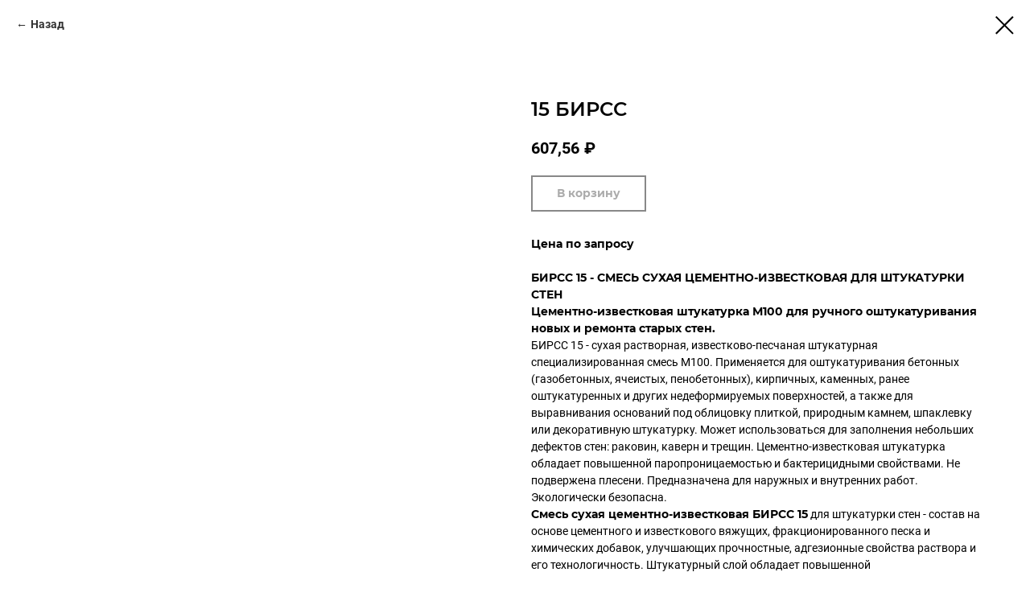

--- FILE ---
content_type: text/html; charset=UTF-8
request_url: https://birss-d.ru/catalog/shtukaturki/tproduct/415731927-990867362151-15-birss
body_size: 16668
content:
<!DOCTYPE html> <html> <head> <meta charset="utf-8" /> <meta http-equiv="Content-Type" content="text/html; charset=utf-8" /> <meta name="viewport" content="width=device-width, initial-scale=1.0" /> <!--metatextblock-->
<title>15 БИРСС</title>
<meta name="description" content="СМЕСЬ СУХАЯ ЦЕМЕНТНО-ИЗВЕСТКОВАЯ ШТУКАТУРНАЯ">
<meta name="keywords" content="">
<meta property="og:title" content="15 БИРСС" />
<meta property="og:description" content="СМЕСЬ СУХАЯ ЦЕМЕНТНО-ИЗВЕСТКОВАЯ ШТУКАТУРНАЯ" />
<meta property="og:type" content="website" />
<meta property="og:url" content="https://birss-d.ru/catalog/shtukaturki/tproduct/415731927-990867362151-15-birss" />
<meta property="og:image" content="https://static.tildacdn.com/stor3537-6661-4563-b232-323837393836/45564841.jpg" />
<link rel="canonical" href="https://birss-d.ru/catalog/shtukaturki/tproduct/415731927-990867362151-15-birss" />
<!--/metatextblock--> <meta name="format-detection" content="telephone=no" /> <meta http-equiv="x-dns-prefetch-control" content="on"> <link rel="dns-prefetch" href="https://ws.tildacdn.com"> <link rel="dns-prefetch" href="https://static.tildacdn.com"> <link rel="shortcut icon" href="https://static.tildacdn.com/tild3432-3566-4038-a664-626436303438/favicon.ico" type="image/x-icon" /> <link rel="apple-touch-icon" href="https://static.tildacdn.com/tild3735-3730-4761-b435-353432633938/Frame_25_2.png"> <link rel="apple-touch-icon" sizes="76x76" href="https://static.tildacdn.com/tild3735-3730-4761-b435-353432633938/Frame_25_2.png"> <link rel="apple-touch-icon" sizes="152x152" href="https://static.tildacdn.com/tild3735-3730-4761-b435-353432633938/Frame_25_2.png"> <link rel="apple-touch-startup-image" href="https://static.tildacdn.com/tild3735-3730-4761-b435-353432633938/Frame_25_2.png"> <meta name="msapplication-TileColor" content="#000000"> <meta name="msapplication-TileImage" content="https://static.tildacdn.com/tild3730-6239-4462-b363-303865663066/Frame_25_2.png"> <!-- Assets --> <script src="https://neo.tildacdn.com/js/tilda-fallback-1.0.min.js" async charset="utf-8"></script> <link rel="stylesheet" href="https://static.tildacdn.com/css/tilda-grid-3.0.min.css" type="text/css" media="all" onerror="this.loaderr='y';"/> <link rel="stylesheet" href="https://static.tildacdn.com/ws/project5124576/tilda-blocks-page25753635.min.css?t=1765709364" type="text/css" media="all" onerror="this.loaderr='y';" /> <link rel="stylesheet" href="https://static.tildacdn.com/css/tilda-animation-2.0.min.css" type="text/css" media="all" onerror="this.loaderr='y';" /> <link rel="stylesheet" href="https://static.tildacdn.com/css/tilda-popup-1.1.min.css" type="text/css" media="print" onload="this.media='all';" onerror="this.loaderr='y';" /> <noscript><link rel="stylesheet" href="https://static.tildacdn.com/css/tilda-popup-1.1.min.css" type="text/css" media="all" /></noscript> <link rel="stylesheet" href="https://static.tildacdn.com/css/tilda-slds-1.4.min.css" type="text/css" media="print" onload="this.media='all';" onerror="this.loaderr='y';" /> <noscript><link rel="stylesheet" href="https://static.tildacdn.com/css/tilda-slds-1.4.min.css" type="text/css" media="all" /></noscript> <link rel="stylesheet" href="https://static.tildacdn.com/css/tilda-catalog-1.1.min.css" type="text/css" media="print" onload="this.media='all';" onerror="this.loaderr='y';" /> <noscript><link rel="stylesheet" href="https://static.tildacdn.com/css/tilda-catalog-1.1.min.css" type="text/css" media="all" /></noscript> <link rel="stylesheet" href="https://static.tildacdn.com/css/tilda-forms-1.0.min.css" type="text/css" media="all" onerror="this.loaderr='y';" /> <link rel="stylesheet" href="https://static.tildacdn.com/css/tilda-catalog-filters-1.0.min.css" type="text/css" media="all" onerror="this.loaderr='y';" /> <link rel="stylesheet" href="https://static.tildacdn.com/css/tilda-cover-1.0.min.css" type="text/css" media="all" onerror="this.loaderr='y';" /> <link rel="stylesheet" href="https://static.tildacdn.com/css/tilda-menu-widgeticons-1.0.min.css" type="text/css" media="all" onerror="this.loaderr='y';" /> <link rel="stylesheet" href="https://static.tildacdn.com/css/tilda-cart-1.0.min.css" type="text/css" media="all" onerror="this.loaderr='y';" /> <link rel="stylesheet" href="https://static.tildacdn.com/css/tilda-zoom-2.0.min.css" type="text/css" media="print" onload="this.media='all';" onerror="this.loaderr='y';" /> <noscript><link rel="stylesheet" href="https://static.tildacdn.com/css/tilda-zoom-2.0.min.css" type="text/css" media="all" /></noscript> <link rel="stylesheet" type="text/css" href="/custom.css?t=1765709364"> <script nomodule src="https://static.tildacdn.com/js/tilda-polyfill-1.0.min.js" charset="utf-8"></script> <script type="text/javascript">function t_onReady(func) {if(document.readyState!='loading') {func();} else {document.addEventListener('DOMContentLoaded',func);}}
function t_onFuncLoad(funcName,okFunc,time) {if(typeof window[funcName]==='function') {okFunc();} else {setTimeout(function() {t_onFuncLoad(funcName,okFunc,time);},(time||100));}}function t_throttle(fn,threshhold,scope) {return function() {fn.apply(scope||this,arguments);};}function t396_initialScale(t){var e=document.getElementById("rec"+t);if(e){var i=e.querySelector(".t396__artboard");if(i){window.tn_scale_initial_window_width||(window.tn_scale_initial_window_width=document.documentElement.clientWidth);var a=window.tn_scale_initial_window_width,r=[],n,l=i.getAttribute("data-artboard-screens");if(l){l=l.split(",");for(var o=0;o<l.length;o++)r[o]=parseInt(l[o],10)}else r=[320,480,640,960,1200];for(var o=0;o<r.length;o++){var d=r[o];a>=d&&(n=d)}var _="edit"===window.allrecords.getAttribute("data-tilda-mode"),c="center"===t396_getFieldValue(i,"valign",n,r),s="grid"===t396_getFieldValue(i,"upscale",n,r),w=t396_getFieldValue(i,"height_vh",n,r),g=t396_getFieldValue(i,"height",n,r),u=!!window.opr&&!!window.opr.addons||!!window.opera||-1!==navigator.userAgent.indexOf(" OPR/");if(!_&&c&&!s&&!w&&g&&!u){var h=parseFloat((a/n).toFixed(3)),f=[i,i.querySelector(".t396__carrier"),i.querySelector(".t396__filter")],v=Math.floor(parseInt(g,10)*h)+"px",p;i.style.setProperty("--initial-scale-height",v);for(var o=0;o<f.length;o++)f[o].style.setProperty("height","var(--initial-scale-height)");t396_scaleInitial__getElementsToScale(i).forEach((function(t){t.style.zoom=h}))}}}}function t396_scaleInitial__getElementsToScale(t){return t?Array.prototype.slice.call(t.children).filter((function(t){return t&&(t.classList.contains("t396__elem")||t.classList.contains("t396__group"))})):[]}function t396_getFieldValue(t,e,i,a){var r,n=a[a.length-1];if(!(r=i===n?t.getAttribute("data-artboard-"+e):t.getAttribute("data-artboard-"+e+"-res-"+i)))for(var l=0;l<a.length;l++){var o=a[l];if(!(o<=i)&&(r=o===n?t.getAttribute("data-artboard-"+e):t.getAttribute("data-artboard-"+e+"-res-"+o)))break}return r}window.TN_SCALE_INITIAL_VER="1.0",window.tn_scale_initial_window_width=null;</script> <script src="https://static.tildacdn.com/js/jquery-1.10.2.min.js" charset="utf-8" onerror="this.loaderr='y';"></script> <script src="https://static.tildacdn.com/js/tilda-scripts-3.0.min.js" charset="utf-8" defer onerror="this.loaderr='y';"></script> <script src="https://static.tildacdn.com/ws/project5124576/tilda-blocks-page25753635.min.js?t=1765709364" charset="utf-8" onerror="this.loaderr='y';"></script> <script src="https://static.tildacdn.com/js/tilda-lazyload-1.0.min.js" charset="utf-8" async onerror="this.loaderr='y';"></script> <script src="https://static.tildacdn.com/js/tilda-animation-2.0.min.js" charset="utf-8" async onerror="this.loaderr='y';"></script> <script src="https://static.tildacdn.com/js/hammer.min.js" charset="utf-8" async onerror="this.loaderr='y';"></script> <script src="https://static.tildacdn.com/js/tilda-slds-1.4.min.js" charset="utf-8" async onerror="this.loaderr='y';"></script> <script src="https://static.tildacdn.com/js/tilda-products-1.0.min.js" charset="utf-8" async onerror="this.loaderr='y';"></script> <script src="https://static.tildacdn.com/js/tilda-catalog-1.1.min.js" charset="utf-8" async onerror="this.loaderr='y';"></script> <script src="https://static.tildacdn.com/js/tilda-forms-1.0.min.js" charset="utf-8" async onerror="this.loaderr='y';"></script> <script src="https://static.tildacdn.com/js/tilda-cover-1.0.min.js" charset="utf-8" async onerror="this.loaderr='y';"></script> <script src="https://static.tildacdn.com/js/tilda-menu-1.0.min.js" charset="utf-8" async onerror="this.loaderr='y';"></script> <script src="https://static.tildacdn.com/js/tilda-menu-widgeticons-1.0.min.js" charset="utf-8" async onerror="this.loaderr='y';"></script> <script src="https://static.tildacdn.com/js/tilda-submenublocks-1.0.min.js" charset="utf-8" async onerror="this.loaderr='y';"></script> <script src="https://static.tildacdn.com/js/tilda-widget-positions-1.0.min.js" charset="utf-8" async onerror="this.loaderr='y';"></script> <script src="https://static.tildacdn.com/js/tilda-zero-1.1.min.js" charset="utf-8" async onerror="this.loaderr='y';"></script> <script src="https://static.tildacdn.com/js/tilda-popup-1.0.min.js" charset="utf-8" async onerror="this.loaderr='y';"></script> <script src="https://static.tildacdn.com/js/tilda-cart-1.1.min.js" charset="utf-8" async onerror="this.loaderr='y';"></script> <script src="https://static.tildacdn.com/js/tilda-animation-ext-1.0.min.js" charset="utf-8" async onerror="this.loaderr='y';"></script> <script src="https://static.tildacdn.com/js/tilda-zoom-2.0.min.js" charset="utf-8" async onerror="this.loaderr='y';"></script> <script src="https://static.tildacdn.com/js/tilda-zero-scale-1.0.min.js" charset="utf-8" async onerror="this.loaderr='y';"></script> <script src="https://static.tildacdn.com/js/tilda-skiplink-1.0.min.js" charset="utf-8" async onerror="this.loaderr='y';"></script> <script src="https://static.tildacdn.com/js/tilda-events-1.0.min.js" charset="utf-8" async onerror="this.loaderr='y';"></script> <!-- nominify begin --><meta name="yandex-verification" content="bf0480b94c4fd62d" /><!-- nominify end --><script type="text/javascript">window.dataLayer=window.dataLayer||[];</script> <script type="text/javascript">(function() {if((/bot|google|yandex|baidu|bing|msn|duckduckbot|teoma|slurp|crawler|spider|robot|crawling|facebook/i.test(navigator.userAgent))===false&&typeof(sessionStorage)!='undefined'&&sessionStorage.getItem('visited')!=='y'&&document.visibilityState){var style=document.createElement('style');style.type='text/css';style.innerHTML='@media screen and (min-width: 980px) {.t-records {opacity: 0;}.t-records_animated {-webkit-transition: opacity ease-in-out .2s;-moz-transition: opacity ease-in-out .2s;-o-transition: opacity ease-in-out .2s;transition: opacity ease-in-out .2s;}.t-records.t-records_visible {opacity: 1;}}';document.getElementsByTagName('head')[0].appendChild(style);function t_setvisRecs(){var alr=document.querySelectorAll('.t-records');Array.prototype.forEach.call(alr,function(el) {el.classList.add("t-records_animated");});setTimeout(function() {Array.prototype.forEach.call(alr,function(el) {el.classList.add("t-records_visible");});sessionStorage.setItem("visited","y");},400);}
document.addEventListener('DOMContentLoaded',t_setvisRecs);}})();</script></head> <body class="t-body" style="margin:0;"> <!--allrecords--> <div id="allrecords" class="t-records" data-product-page="y" data-hook="blocks-collection-content-node" data-tilda-project-id="5124576" data-tilda-page-id="25753635" data-tilda-page-alias="catalog/shtukaturki" data-tilda-formskey="07165ad6ce3ae39b18cc24e955124576" data-tilda-cookie="no" data-tilda-stat-scroll="yes" data-tilda-lazy="yes" data-tilda-root-zone="com" data-tilda-project-headcode="yes" data-tilda-ts="y" data-tilda-project-country="RU">
<!-- PRODUCT START -->


                        
                    
        
        

<div id="rec415731927" class="r t-rec" style="background-color:#ffffff;" data-bg-color="#ffffff">
    <div class="t-store t-store__prod-snippet__container">

        
                <div class="t-store__prod-popup__close-txt-wr" style="position:absolute;">
            <a href="https://birss-d.ru/catalog/shtukaturki" class="js-store-close-text t-store__prod-popup__close-txt t-descr t-descr_xxs" style="color:#000000;">
                Назад
            </a>
        </div>
        
        <a href="https://birss-d.ru/catalog/shtukaturki" class="t-popup__close" style="position:absolute; background-color:#ffffff">
            <div class="t-popup__close-wrapper">
                <svg class="t-popup__close-icon t-popup__close-icon_arrow" width="26px" height="26px" viewBox="0 0 26 26" version="1.1" xmlns="http://www.w3.org/2000/svg" xmlns:xlink="http://www.w3.org/1999/xlink"><path d="M10.4142136,5 L11.8284271,6.41421356 L5.829,12.414 L23.4142136,12.4142136 L23.4142136,14.4142136 L5.829,14.414 L11.8284271,20.4142136 L10.4142136,21.8284271 L2,13.4142136 L10.4142136,5 Z" fill="#000000"></path></svg>
                <svg class="t-popup__close-icon t-popup__close-icon_cross" width="23px" height="23px" viewBox="0 0 23 23" version="1.1" xmlns="http://www.w3.org/2000/svg" xmlns:xlink="http://www.w3.org/1999/xlink"><g stroke="none" stroke-width="1" fill="#000000" fill-rule="evenodd"><rect transform="translate(11.313708, 11.313708) rotate(-45.000000) translate(-11.313708, -11.313708) " x="10.3137085" y="-3.6862915" width="2" height="30"></rect><rect transform="translate(11.313708, 11.313708) rotate(-315.000000) translate(-11.313708, -11.313708) " x="10.3137085" y="-3.6862915" width="2" height="30"></rect></g></svg>
            </div>
        </a>
        
        <div class="js-store-product js-product t-store__product-snippet" data-product-lid="990867362151" data-product-uid="990867362151" itemscope itemtype="http://schema.org/Product">
            <meta itemprop="productID" content="990867362151" />

            <div class="t-container">
                <div>
                    <meta itemprop="image" content="https://static.tildacdn.com/stor3537-6661-4563-b232-323837393836/45564841.jpg" />
                    <div class="t-store__prod-popup__slider js-store-prod-slider t-store__prod-popup__col-left t-col t-col_6">
                        <div class="js-product-img" style="width:100%;padding-bottom:75%;background-size:cover;opacity:0;">
                        </div>
                    </div>
                    <div class="t-store__prod-popup__info t-align_left t-store__prod-popup__col-right t-col t-col_6">

                        <div class="t-store__prod-popup__title-wrapper">
                            <h1 class="js-store-prod-name js-product-name t-store__prod-popup__name t-name t-name_xl" itemprop="name" >15 БИРСС</h1>
                            <div class="t-store__prod-popup__brand t-descr t-descr_xxs" >
                                                            </div>
                            <div class="t-store__prod-popup__sku t-descr t-descr_xxs">
                                <span class="js-store-prod-sku js-product-sku" translate="no" >
                                    
                                </span>
                            </div>
                        </div>

                                                                        <div itemprop="offers" itemscope itemtype="http://schema.org/AggregateOffer" style="display:none;">
                            <meta itemprop="lowPrice" content="607.56" />
                            <meta itemprop="highPrice" content="607.56" />
                            <meta itemprop="priceCurrency" content="RUB" />
                                                        <link itemprop="availability" href="http://schema.org/InStock">
                                                                                    <div itemprop="offers" itemscope itemtype="http://schema.org/Offer" style="display:none;">
                                <meta itemprop="serialNumber" content="885444104461" />
                                                                <meta itemprop="price" content="607.56" />
                                <meta itemprop="priceCurrency" content="RUB" />
                                                                <link itemprop="availability" href="http://schema.org/InStock">
                                                            </div>
                                                    </div>
                        
                                                
                        <div class="js-store-price-wrapper t-store__prod-popup__price-wrapper">
                            <div class="js-store-prod-price t-store__prod-popup__price t-store__prod-popup__price-item t-name t-name_md" style="font-weight:400;">
                                                                <div class="js-product-price js-store-prod-price-val t-store__prod-popup__price-value" data-product-price-def="607.5600" data-product-price-def-str="607,56">607,56</div><div class="t-store__prod-popup__price-currency" translate="no">₽</div>
                                                            </div>
                            <div class="js-store-prod-price-old t-store__prod-popup__price_old t-store__prod-popup__price-item t-name t-name_md" style="font-weight:400;display:none;">
                                                                <div class="js-store-prod-price-old-val t-store__prod-popup__price-value"></div><div class="t-store__prod-popup__price-currency" translate="no">₽</div>
                                                            </div>
                        </div>

                        <div class="js-product-controls-wrapper">
                        </div>

                        <div class="t-store__prod-popup__links-wrapper">
                                                    </div>

                                                <div class="t-store__prod-popup__btn-wrapper"   tt="В корзину">
                                                        <a href="#order" class="t-store__prod-popup__btn t-store__prod-popup__btn_disabled t-btn t-btn_sm" style="color:#111111;border:2px solid #111111;border-radius:0px;-moz-border-radius:0px;-webkit-border-radius:0px;">
                                <table style="width:100%; height:100%;">
                                    <tbody>
                                        <tr>
                                            <td class="js-store-prod-popup-buy-btn-txt">В корзину</td>
                                        </tr>
                                    </tbody>
                                </table>
                            </a>
                                                    </div>
                        
                        <div class="js-store-prod-text t-store__prod-popup__text t-descr t-descr_xxs" >
                                                    <div class="js-store-prod-all-text" itemprop="description">
                                <strong>Цена по запросу</strong><br /><br /><strong>БИРСС 15 - СМЕСЬ СУХАЯ ЦЕМЕНТНО-ИЗВЕСТКОВАЯ ДЛЯ ШТУКАТУРКИ СТЕН</strong><br /><strong>Цементно-известковая штукатурка М100 для ручного оштукатуривания новых и ремонта старых стен.</strong><br />БИРСС 15 - сухая растворная, известково-песчаная штукатурная специализированная смесь М100. Применяется для оштукатуривания бетонных (газобетонных, ячеистых, пенобетонных), кирпичных, каменных, ранее оштукатуренных и других недеформируемых поверхностей, а также для выравнивания оснований под облицовку плиткой, природным камнем, шпаклевку или декоративную штукатурку. Может использоваться для заполнения небольших дефектов стен: раковин, каверн и трещин. Цементно-известковая штукатурка обладает повышенной паропроницаемостью и бактерицидными свойствами. Не подвержена плесени. Предназначена для наружных и внутренних работ. Экологически безопасна.<br /><strong>Смесь сухая цементно-известковая БИРСС 15</strong>&nbsp;для штукатурки стен - состав на основе цементного и известкового вяжущих, фракционированного песка и химических добавок, улучшающих прочностные, адгезионные свойства раствора и его технологичность. Штукатурный слой обладает повышенной паропроницаемостью.<br /><strong>Преимущества цементно-штукатурки БИРСС 15</strong>: пластичность; высокая прочность; повышенная паропроницаемость, что позволяет помещению «дышать».<br /><strong>Толщина известковой штукатурки</strong>: Штукатурный раствор БИРСС 15 наносится при помощи кельмы на подготовленное основание слоем толщиной до 20 мм за один прием. При необходимости нанесения слоя толщиной более 20 мм рекомендуется использовать щелочестойкую штукатурную сетку.<br /><br /><ol><li data-list="ordered"><strong><u><a href="https://birss-d.ru/catalog/grunty/tproduct/431890775-695908436371-grunt-beton-kontakt-birss">БИРСС Грунт Бетон-Контакт</a></u></strong> - адгезионная грунтовка перед штукатуркой бетонных плохо впитывающих оснований.</li><li data-list="ordered"><strong>БИРСС 15&nbsp;</strong>- смесь сухая цементно-известковая. После полного отверждения и высыхания штукатурки поверхность стен выравнивают с помощью шпаклевки. Перед шпаклевкой штукатурку необходимо загрунтовать составом <strong><u><a href="https://birss-d.ru/catalog/grunty/tproduct/431890775-204771368311-grunt-universal-birss">БИРСС Грунт Универсал</a></u></strong>.</li><li data-list="ordered"><strong><u><a href="https://birss-d.ru/catalog/shpaklevki/tproduct/428265547-530328544821-37-ravnitel-serii-birss">БИРСС 37 РАВНИТЕЛЬ</a></u></strong> или <strong><u><a href="https://birss-d.ru/catalog/shpaklevki/tproduct/428265547-805641319281-37-ravnitel-belii-birss">БИРСС 37 РАВНИТЕЛЬ белый</a></u></strong> - цементная шпаклевка, наносится после штукатурки перед окраской стен.</li><li data-list="ordered"><strong><u><a href="https://birss-d.ru/catalog/kraski/tproduct/428265313-978735795121-fasad-kolor-r1-birss">БИРСС Фасад-Колор</a></u></strong> или <strong><u><a href="https://birss-d.ru/catalog/restavracionnye-materialy/tproduct/427356812-138969309251-fasad-kolor-lyuks-belaya-birss">Фасад-Колор Люкс</a></u></strong> - фасадная краска. Наносится на обработанный <strong><u><a href="https://birss-d.ru/catalog/restavracionnye-materialy/tproduct/427356812-844476764051-grunt-ksh-birss">Грунтом КШ</a></u></strong> слой шпаклевки.</li></ol><br /><strong>Как подготовить известковый раствор для штукатурки:</strong><br />Сухую цементно-известковую смесь высыпать из упаковки в емкость с чистой водой из расчета 1,65 — 1,75 л на 10 кг сухой смеси (на мешок 50кг 8,25-8,75л воды) и тщательно перемешать электродрелью или ручным способом до получения однородной массы без комков. Раствор необходимо выдержать в течение 3 — 5 минут, а затем повторно перемешать.<br /><br /><strong>ВЫХОД РАСТВОРА</strong>: Из 40 кг сухой смеси ~ 24 л раствора.<br /><br /><strong>РАСХОД ЦЕМЕНТНО-ИЗВЕСТКОВОЙ ШТУКАТУРКИ на 1м2</strong>: 17-18 кг сухой смеси на 1 м2&nbsp;при толщине слоя до 10 мм<br /><br /><strong>ДОКУМЕНТЫ ДЛЯ СКАЧИВАНИЯ:</strong><br /><a href="https://disk.birss-d.ru/Ekspertnoe_Zaklyuchenie_shtukaturnye.pdf" target="_blank" rel="noreferrer noopener" style="border-bottom: 1px solid rgb(0, 0, 0); box-shadow: none; text-decoration: none;">Экспертное Заключение (штукатурные)</a><br /><a href="https://disk.birss-d.ru/Zaverennaya_kopiya_Ekspertnoe_Zaklyuchenie_shtukaturnye.pdf" target="_blank" rel="noreferrer noopener" style="border-bottom: 1px solid rgb(0, 0, 0); box-shadow: none; text-decoration: none;">Заверенная копия Экспертное Заключение (штукатурные)</a><br /><a href="https://disk.birss-d.ru/TDS_Smes_suhaya_cementno-izvestkovaya_shtukaturnaya_BIRSS_15.pdf" target="_blank" rel="noreferrer noopener" style="border-bottom: 1px solid rgb(0, 0, 0); box-shadow: none; text-decoration: none;">TDS Смесь сухая цементно-известковая штукатурная БИРСС 15</a>                            </div>
                                                                            <div class="js-store-prod-all-charcs">
                                                                                                                        <p class="js-store-prod-charcs">Состав: Известково-цементные</p>
                                                                                                                            <p class="js-store-prod-charcs">Нанесение: Ручное</p>
                                                                                                                            <p class="js-store-prod-charcs">Тип работ: Наружные</p>
                                                                                                                            <p class="js-store-prod-charcs">Тип: Штукатурки</p>
                                                                                                                                                                            </div>
                                                </div>

                    </div>
                </div>

                            </div>
        </div>
                <div class="t-store__relevants__container">
            <div class="t-container">
                <div class="t-col">
                    <div class="t-store__relevants__title t-uptitle t-uptitle_xxl" >Смотрите также</div>
                    <div class="t-store__relevants-grid-cont js-store-relevants-grid-cont js-store-grid-cont t-store__valign-buttons"></div>
                </div>
            </div>
        </div>
                <div class="js-store-error-msg t-store__error-msg-cont"></div>
        <div itemscope itemtype="http://schema.org/ImageGallery" style="display:none;">
                                                </div>

    </div>

                        
                        
    
    <style>
        /* body bg color */
        
        .t-body {
            background-color:#ffffff;
        }
        

        /* body bg color end */
        /* Slider stiles */
        .t-slds__bullet_active .t-slds__bullet_body {
            background-color: #222 !important;
        }

        .t-slds__bullet:hover .t-slds__bullet_body {
            background-color: #222 !important;
        }
        /* Slider stiles end */
    </style>
    

        
        
        
        
        
        <style>
        .t-store__product-snippet .t-btn:not(.t-animate_no-hover):hover{
            background-color: #111111 !important;
            color: #ebf11d !important;
            
            
    	}
        .t-store__product-snippet .t-btn:not(.t-animate_no-hover){
            -webkit-transition: background-color 0.2s ease-in-out, color 0.2s ease-in-out, border-color 0.2s ease-in-out, box-shadow 0.2s ease-in-out; transition: background-color 0.2s ease-in-out, color 0.2s ease-in-out, border-color 0.2s ease-in-out, box-shadow 0.2s ease-in-out;
        }
        </style>
        

        
        
    <style>
        

        

        
    </style>
    
    
        
    <style>
        
    </style>
    
    
        
    <style>
        
    </style>
    
    
        
        <style>
    
                                    
        </style>
    
    
    <div class="js-store-tpl-slider-arrows" style="display: none;">
                


<div class="t-slds__arrow_wrapper t-slds__arrow_wrapper-left" data-slide-direction="left">
  <div class="t-slds__arrow t-slds__arrow-left t-slds__arrow-withbg" style="width: 40px; height: 40px;background-color: rgba(255,255,255,1);">
    <div class="t-slds__arrow_body t-slds__arrow_body-left" style="width: 9px;">
      <svg style="display: block" viewBox="0 0 9.3 17" xmlns="http://www.w3.org/2000/svg" xmlns:xlink="http://www.w3.org/1999/xlink">
                <desc>Left</desc>
        <polyline
        fill="none"
        stroke="#000000"
        stroke-linejoin="butt"
        stroke-linecap="butt"
        stroke-width="1"
        points="0.5,0.5 8.5,8.5 0.5,16.5"
        />
      </svg>
    </div>
  </div>
</div>
<div class="t-slds__arrow_wrapper t-slds__arrow_wrapper-right" data-slide-direction="right">
  <div class="t-slds__arrow t-slds__arrow-right t-slds__arrow-withbg" style="width: 40px; height: 40px;background-color: rgba(255,255,255,1);">
    <div class="t-slds__arrow_body t-slds__arrow_body-right" style="width: 9px;">
      <svg style="display: block" viewBox="0 0 9.3 17" xmlns="http://www.w3.org/2000/svg" xmlns:xlink="http://www.w3.org/1999/xlink">
        <desc>Right</desc>
        <polyline
        fill="none"
        stroke="#000000"
        stroke-linejoin="butt"
        stroke-linecap="butt"
        stroke-width="1"
        points="0.5,0.5 8.5,8.5 0.5,16.5"
        />
      </svg>
    </div>
  </div>
</div>    </div>

    
    <script>
        t_onReady(function() {
            var tildacopyEl = document.getElementById('tildacopy');
            if (tildacopyEl) tildacopyEl.style.display = 'none';

            var recid = '415731927';
            var options = {};
            var product = {"uid":990867362151,"rootpartid":7684969,"title":"15 БИРСС","descr":"<p style=\"text-align: left;\"><strong>СМЕСЬ СУХАЯ ЦЕМЕНТНО-ИЗВЕСТКОВАЯ ШТУКАТУРНАЯ<\/strong><\/p>","text":"<strong>Цена по запросу<\/strong><br \/><br \/><strong>БИРСС 15 - СМЕСЬ СУХАЯ ЦЕМЕНТНО-ИЗВЕСТКОВАЯ ДЛЯ ШТУКАТУРКИ СТЕН<\/strong><br \/><strong>Цементно-известковая штукатурка М100 для ручного оштукатуривания новых и ремонта старых стен.<\/strong><br \/>БИРСС 15 - сухая растворная, известково-песчаная штукатурная специализированная смесь М100. Применяется для оштукатуривания бетонных (газобетонных, ячеистых, пенобетонных), кирпичных, каменных, ранее оштукатуренных и других недеформируемых поверхностей, а также для выравнивания оснований под облицовку плиткой, природным камнем, шпаклевку или декоративную штукатурку. Может использоваться для заполнения небольших дефектов стен: раковин, каверн и трещин. Цементно-известковая штукатурка обладает повышенной паропроницаемостью и бактерицидными свойствами. Не подвержена плесени. Предназначена для наружных и внутренних работ. Экологически безопасна.<br \/><strong>Смесь сухая цементно-известковая БИРСС 15<\/strong>&nbsp;для штукатурки стен - состав на основе цементного и известкового вяжущих, фракционированного песка и химических добавок, улучшающих прочностные, адгезионные свойства раствора и его технологичность. Штукатурный слой обладает повышенной паропроницаемостью.<br \/><strong>Преимущества цементно-штукатурки БИРСС 15<\/strong>: пластичность; высокая прочность; повышенная паропроницаемость, что позволяет помещению «дышать».<br \/><strong>Толщина известковой штукатурки<\/strong>: Штукатурный раствор БИРСС 15 наносится при помощи кельмы на подготовленное основание слоем толщиной до 20 мм за один прием. При необходимости нанесения слоя толщиной более 20 мм рекомендуется использовать щелочестойкую штукатурную сетку.<br \/><br \/><ol><li data-list=\"ordered\"><strong><u><a href=\"https:\/\/birss-d.ru\/catalog\/grunty\/tproduct\/431890775-695908436371-grunt-beton-kontakt-birss\">БИРСС Грунт Бетон-Контакт<\/a><\/u><\/strong> - адгезионная грунтовка перед штукатуркой бетонных плохо впитывающих оснований.<\/li><li data-list=\"ordered\"><strong>БИРСС 15&nbsp;<\/strong>- смесь сухая цементно-известковая. После полного отверждения и высыхания штукатурки поверхность стен выравнивают с помощью шпаклевки. Перед шпаклевкой штукатурку необходимо загрунтовать составом <strong><u><a href=\"https:\/\/birss-d.ru\/catalog\/grunty\/tproduct\/431890775-204771368311-grunt-universal-birss\">БИРСС Грунт Универсал<\/a><\/u><\/strong>.<\/li><li data-list=\"ordered\"><strong><u><a href=\"https:\/\/birss-d.ru\/catalog\/shpaklevki\/tproduct\/428265547-530328544821-37-ravnitel-serii-birss\">БИРСС 37 РАВНИТЕЛЬ<\/a><\/u><\/strong> или <strong><u><a href=\"https:\/\/birss-d.ru\/catalog\/shpaklevki\/tproduct\/428265547-805641319281-37-ravnitel-belii-birss\">БИРСС 37 РАВНИТЕЛЬ белый<\/a><\/u><\/strong> - цементная шпаклевка, наносится после штукатурки перед окраской стен.<\/li><li data-list=\"ordered\"><strong><u><a href=\"https:\/\/birss-d.ru\/catalog\/kraski\/tproduct\/428265313-978735795121-fasad-kolor-r1-birss\">БИРСС Фасад-Колор<\/a><\/u><\/strong> или <strong><u><a href=\"https:\/\/birss-d.ru\/catalog\/restavracionnye-materialy\/tproduct\/427356812-138969309251-fasad-kolor-lyuks-belaya-birss\">Фасад-Колор Люкс<\/a><\/u><\/strong> - фасадная краска. Наносится на обработанный <strong><u><a href=\"https:\/\/birss-d.ru\/catalog\/restavracionnye-materialy\/tproduct\/427356812-844476764051-grunt-ksh-birss\">Грунтом КШ<\/a><\/u><\/strong> слой шпаклевки.<\/li><\/ol><br \/><strong>Как подготовить известковый раствор для штукатурки:<\/strong><br \/>Сухую цементно-известковую смесь высыпать из упаковки в емкость с чистой водой из расчета 1,65 — 1,75 л на 10 кг сухой смеси (на мешок 50кг 8,25-8,75л воды) и тщательно перемешать электродрелью или ручным способом до получения однородной массы без комков. Раствор необходимо выдержать в течение 3 — 5 минут, а затем повторно перемешать.<br \/><br \/><strong>ВЫХОД РАСТВОРА<\/strong>: Из 40 кг сухой смеси ~ 24 л раствора.<br \/><br \/><strong>РАСХОД ЦЕМЕНТНО-ИЗВЕСТКОВОЙ ШТУКАТУРКИ на 1м2<\/strong>: 17-18 кг сухой смеси на 1 м2&nbsp;при толщине слоя до 10 мм<br \/><br \/><strong>ДОКУМЕНТЫ ДЛЯ СКАЧИВАНИЯ:<\/strong><br \/><a href=\"https:\/\/disk.birss-d.ru\/Ekspertnoe_Zaklyuchenie_shtukaturnye.pdf\" target=\"_blank\" rel=\"noreferrer noopener\" style=\"border-bottom: 1px solid rgb(0, 0, 0); box-shadow: none; text-decoration: none;\">Экспертное Заключение (штукатурные)<\/a><br \/><a href=\"https:\/\/disk.birss-d.ru\/Zaverennaya_kopiya_Ekspertnoe_Zaklyuchenie_shtukaturnye.pdf\" target=\"_blank\" rel=\"noreferrer noopener\" style=\"border-bottom: 1px solid rgb(0, 0, 0); box-shadow: none; text-decoration: none;\">Заверенная копия Экспертное Заключение (штукатурные)<\/a><br \/><a href=\"https:\/\/disk.birss-d.ru\/TDS_Smes_suhaya_cementno-izvestkovaya_shtukaturnaya_BIRSS_15.pdf\" target=\"_blank\" rel=\"noreferrer noopener\" style=\"border-bottom: 1px solid rgb(0, 0, 0); box-shadow: none; text-decoration: none;\">TDS Смесь сухая цементно-известковая штукатурная БИРСС 15<\/a>","price":"607.5600","gallery":[{"img":"https:\/\/static.tildacdn.com\/stor3537-6661-4563-b232-323837393836\/45564841.jpg"}],"sort":1097400,"portion":0,"newsort":0,"json_options":"[{\"title\":\"Фасовка\",\"params\":{\"view\":\"buttons\",\"hasColor\":false,\"linkImage\":false},\"values\":[\"40 кг\"]}]","json_chars":"[{\"title\": \"Состав\", \"value\": \"Известково-цементные\"}, {\"title\": \"Нанесение\", \"value\": \"Ручное\"}, {\"title\": \"Тип работ\", \"value\": \"Наружные\"}, {\"title\": \"Тип\", \"value\": \"Штукатурки\"}]","externalid":"YyH6XaIiROnx7Y1HSdYl","pack_label":"lwh","pack_x":0,"pack_y":0,"pack_z":0,"pack_m":0,"serverid":"master","servertime":"1767782816.8894","parentuid":"","editions":[{"uid":885444104461,"externalid":"NTaVK7OoGEg1SSLYPrkE","sku":"","price":"607.56","priceold":"","quantity":"","img":"","Фасовка":"40 кг"}],"characteristics":[{"title":"Состав","value":"Известково-цементные"},{"title":"Нанесение","value":"Ручное"},{"title":"Тип работ","value":"Наружные"},{"title":"Тип","value":"Штукатурки"}],"properties":[],"partuids":[427423596261,916071983351],"url":"https:\/\/birss-d.ru\/catalog\/shtukaturki\/tproduct\/415731927-990867362151-15-birss"};

            // draw slider or show image for SEO
            if (window.isSearchBot) {
                var imgEl = document.querySelector('.js-product-img');
                if (imgEl) imgEl.style.opacity = '1';
            } else {
                
                var prodcard_optsObj = {
    hasWrap: false,
    txtPad: '',
    bgColor: '',
    borderRadius: '',
    shadowSize: '0px',
    shadowOpacity: '',
    shadowSizeHover: '',
    shadowOpacityHover: '',
    shadowShiftyHover: '',
    btnTitle1: 'Подробнее',
    btnLink1: 'popup',
    btnTitle2: 'Заказать',
    btnLink2: 'order',
    showOpts: false};

var price_optsObj = {
    color: '',
    colorOld: '',
    fontSize: '',
    fontWeight: '400'
};

var popup_optsObj = {
    columns: '6',
    columns2: '6',
    isVertical: '',
    align: 'left',
    btnTitle: 'В корзину',
    closeText: 'Назад',
    iconColor: '#000000',
    containerBgColor: '#ffffff',
    overlayBgColorRgba: 'rgba(255,255,255,1)',
    popupStat: '',
    popupContainer: '',
    fixedButton: false,
    mobileGalleryStyle: ''
};

var slider_optsObj = {
    anim_speed: '',
    arrowColor: '#000000',
    videoPlayerIconColor: '',
    cycle: '',
    controls: 'arrowsthumbs',
    bgcolor: '#ebebeb'
};

var slider_dotsOptsObj = {
    size: '',
    bgcolor: '',
    bordersize: '',
    bgcoloractive: ''
};

var slider_slidesOptsObj = {
    zoomable: true,
    bgsize: 'cover',
    ratio: '1'
};

var typography_optsObj = {
    descrColor: '',
    titleColor: ''
};

var default_sortObj = {
    in_stock: false};

var btn1_style = 'border-radius:0px;-moz-border-radius:0px;-webkit-border-radius:0px;color:#111111;border:2px solid #111111;';
var btn2_style = 'border-radius:0px;-moz-border-radius:0px;-webkit-border-radius:0px;color:#111111;background-color:#ebf11d;border:2px solid ;';

var options_catalog = {
    btn1_style: btn1_style,
    btn2_style: btn2_style,
    storepart: '427423596261',
    prodCard: prodcard_optsObj,
    popup_opts: popup_optsObj,
    defaultSort: default_sortObj,
    slider_opts: slider_optsObj,
    slider_dotsOpts: slider_dotsOptsObj,
    slider_slidesOpts: slider_slidesOptsObj,
    typo: typography_optsObj,
    price: price_optsObj,
    blocksInRow: '4',
    imageHover: true,
    imageHeight: '',
    imageRatioClass: 't-store__card__imgwrapper_1-1',
    align: 'left',
    vindent: '',
    isHorizOnMob:false,
    itemsAnim: '',
    hasOriginalAspectRatio: false,
    markColor: '#ffffff',
    markBgColor: '#ff4a4a',
    currencySide: 'r',
    currencyTxt: '₽',
    currencySeparator: ',',
    currencyDecimal: '',
    btnSize: '',
    verticalAlignButtons: true,
    hideFilters: false,
    titleRelevants: 'Смотрите также',
    showRelevants: '572523507731',
    relevants_slider: true,
    relevants_quantity: '4',
    isFlexCols: true,
    isPublishedPage: true,
    previewmode: true,
    colClass: 't-col t-col_3',
    ratio: '1_1',
    sliderthumbsside: '',
    showStoreBtnQuantity: '',
    tabs: '',
    galleryStyle: '',
    title_typo: '',
    descr_typo: '',
    price_typo: '',
    price_old_typo: '',
    menu_typo: '',
    options_typo: '',
    sku_typo: '',
    characteristics_typo: '',
    button_styles: '',
    button2_styles: '',
    buttonicon: '',
    buttoniconhover: '',
};                
                // emulate, get options_catalog from file store_catalog_fields
                options = options_catalog;
                options.typo.title = "" || '';
                options.typo.descr = "" || '';

                try {
                    if (options.showRelevants) {
                        var itemsCount = '4';
                        var relevantsMethod;
                        switch (options.showRelevants) {
                            case 'cc':
                                relevantsMethod = 'current_category';
                                break;
                            case 'all':
                                relevantsMethod = 'all_categories';
                                break;
                            default:
                                relevantsMethod = 'category_' + options.showRelevants;
                                break;
                        }

                        t_onFuncLoad('t_store_loadProducts', function() {
                            t_store_loadProducts(
                                'relevants',
                                recid,
                                options,
                                false,
                                {
                                    currentProductUid: '990867362151',
                                    relevantsQuantity: itemsCount,
                                    relevantsMethod: relevantsMethod,
                                    relevantsSort: 'random'
                                }
                            );
                        });
                    }
                } catch (e) {
                    console.log('Error in relevants: ' + e);
                }
            }

            
                            options.popup_opts.btnTitle = 'В корзину';
                        

            window.tStoreOptionsList = [{"title":"Цвет","params":{"view":"select","hasColor":false,"linkImage":false},"values":[{"id":42666772,"value":"Агра"},{"id":42666782,"value":"Алькасар"},{"id":33876086,"value":"БАЗАЛЬТ"},{"id":14310766,"value":"БАЗОВЫЙ БЕЛЫЙ"},{"id":30469806,"value":"Бежевый"},{"id":45850622,"value":"БЕЖЕВЫЙС МОЛОКОМ"},{"id":15245407,"value":"Белый"},{"id":42666792,"value":"Бихар"},{"id":42666802,"value":"Варвик"},{"id":42666832,"value":"Венеция"},{"id":42666852,"value":"Выборг"},{"id":14310730,"value":"ГАЛЬКА"},{"id":14310733,"value":"ГЛИНА"},{"id":30469790,"value":"Глубокий серый"},{"id":42628592,"value":"Голубой"},{"id":19596889,"value":"ГОРЬКИЙ ШЕКОЛАД"},{"id":14310757,"value":"ГРАФИТ"},{"id":14310781,"value":"ДРЕВЕСНО-КОРИЧНЕВЫЙ"},{"id":14310736,"value":"ДЮНА"},{"id":14310784,"value":"КАКАО С МОЛОКОМ"},{"id":14310727,"value":"КАШТАН"},{"id":30469818,"value":"Коричнево-серый"},{"id":30469962,"value":"Красно-коричневый"},{"id":30469922,"value":"Красно-оранжевый"},{"id":14310751,"value":"ЛЕДНИК"},{"id":14310772,"value":"МИНДАЛЬ"},{"id":42666872,"value":"Москва"},{"id":14310760,"value":"НЕЙТРАЛЬНЫЙ СЕРЫЙ"},{"id":46002192,"value":"Оранж"},{"id":42666952,"value":"Орисс"},{"id":30469718,"value":"Отдаленно-серый"},{"id":30469954,"value":"Палево-коричневый"},{"id":14310775,"value":"ПЕСОЧНЫЙ"},{"id":14310739,"value":"ПЕСЧАНИК"},{"id":42666962,"value":"Рамонь"},{"id":14310778,"value":"РИМСКИЙ КАМЕНЬ"},{"id":30469650,"value":"Светло-серый"},{"id":14310745,"value":"СВЕТЛЫЙ КАНЬОН"},{"id":30469742,"value":"Серая пыль"},{"id":46002182,"value":"Серпухов"},{"id":15245422,"value":"Серый"},{"id":30469766,"value":"Серый агат"},{"id":14310748,"value":"СКАЛИСТЫЙ БЕРЕГ"},{"id":19596871,"value":"СТАЛЬНОЙ"},{"id":42667012,"value":"Стамбул"},{"id":42667052,"value":"Суздаль"},{"id":42667072,"value":"Танаис"},{"id":42667132,"value":"Таруса"},{"id":14310742,"value":"ТЕМНЫЙ КАНЬОН"},{"id":14310754,"value":"ТЕРРАКОТА"},{"id":30469930,"value":"Фиолетовый кларет"},{"id":30469750,"value":"Черный"}]},{"title":"Фасовка","params":{"view":"buttons","hasColor":false,"linkImage":false},"values":[{"id":15246634,"value":"10 кг"},{"id":15273007,"value":"10 кг А+Б"},{"id":15273010,"value":"15 кг А+Б"},{"id":15273127,"value":"16 кг А+Б"},{"id":26569254,"value":"1м3"},{"id":15246346,"value":"20 кг"},{"id":15260935,"value":"20 кг А+Б"},{"id":15272470,"value":"20 кг А+С"},{"id":15260995,"value":"23 кг А+Б"},{"id":15215509,"value":"25 кг"},{"id":15270955,"value":"25 кг А+Б"},{"id":15261976,"value":"25,5 кг А+Б"},{"id":15249145,"value":"27 кг"},{"id":15246334,"value":"29 кг"},{"id":15238765,"value":"30 кг"},{"id":15213736,"value":"30 л"},{"id":45844942,"value":"31 кг А+Б"},{"id":38128690,"value":"31,25 кг А+Б"},{"id":15262864,"value":"32,5 кг А+Б"},{"id":15260797,"value":"33 А+Б"},{"id":15259579,"value":"34 кг А+Б"},{"id":45852132,"value":"37 кг А+Б"},{"id":33876162,"value":"40"},{"id":15211501,"value":"40 кг"},{"id":15273109,"value":"40 кг А+Б+С"},{"id":26569194,"value":"40 л"},{"id":32782942,"value":"41 кг А+Б"},{"id":15259594,"value":"5 кг"},{"id":15199672,"value":"50 кг"},{"id":38128694,"value":"50 кг А+Б"},{"id":45850652,"value":"52 кг А+Б"},{"id":15249148,"value":"54 кг"},{"id":15245257,"value":"75 л"},{"id":42631152,"value":"8 кг"}]},{"title":"Марка прочности","params":{"view":"select","hasColor":false,"linkImage":false},"values":[{"id":31809674,"value":"D200-D300"},{"id":31809678,"value":"D450"},{"id":15238681,"value":"М150"},{"id":15238618,"value":"М50"}]},{"title":"Характеристика","params":{"view":"select","hasColor":false,"linkImage":false},"values":[{"id":15270586,"value":"2018"},{"id":42626792,"value":"Адгезив"},{"id":33876502,"value":"БЕЛЫЙ М100"},{"id":33876498,"value":"БЕЛЫЙ М75"},{"id":33876382,"value":"М100"},{"id":33876378,"value":"М75"}]}];

            t_onFuncLoad('t_store_productInit', function() {
                t_store_productInit(recid, options, product);
            });

            // if user coming from catalog redirect back to main page
            if (window.history.state && (window.history.state.productData || window.history.state.storepartuid)) {
                window.onpopstate = function() {
                    window.history.replaceState(null, null, window.location.origin);
                    window.location.replace(window.location.origin);
                };
            }
        });
    </script>
    

</div>


<!-- PRODUCT END -->

<div id="rec416964832" class="r t-rec" style="" data-animationappear="off" data-record-type="706"> <!-- @classes: t-text t-text_xs t-name t-name_xs t-name_md t-btn t-btn_sm --> <script>t_onReady(function() {setTimeout(function() {t_onFuncLoad('tcart__init',function() {tcart__init('416964832',{cssClassName:''});});},50);var userAgent=navigator.userAgent.toLowerCase();var body=document.body;if(!body) return;if(userAgent.indexOf('instagram')!==-1&&userAgent.indexOf('iphone')!==-1) {body.style.position='relative';}
var rec=document.querySelector('#rec416964832');if(!rec) return;var cartWindow=rec.querySelector('.t706__cartwin,.t706__cartpage');var allRecords=document.querySelector('.t-records');var currentMode=allRecords.getAttribute('data-tilda-mode');if(cartWindow&&currentMode!=='edit'&&currentMode!=='preview') {cartWindow.addEventListener('scroll',t_throttle(function() {if(window.lazy==='y'||document.querySelector('#allrecords').getAttribute('data-tilda-lazy')==='yes') {t_onFuncLoad('t_lazyload_update',function() {t_lazyload_update();});}},500));}});</script> <div class="t706" data-cart-countdown="yes" data-project-currency="₽" data-project-currency-side="r" data-project-currency-sep="," data-project-currency-code="RUB"> <div class="t706__carticon" style=""> <div class="t706__carticon-text t-name t-name_xs"></div> <div class="t706__carticon-wrapper"> <div class="t706__carticon-imgwrap"> <svg role="img" class="t706__carticon-img" xmlns="http://www.w3.org/2000/svg" viewBox="0 0 64 64"> <path fill="none" stroke-width="2" stroke-miterlimit="10" d="M44 18h10v45H10V18h10z"/> <path fill="none" stroke-width="2" stroke-miterlimit="10" d="M22 24V11c0-5.523 4.477-10 10-10s10 4.477 10 10v13"/> </svg> </div> <div class="t706__carticon-counter js-carticon-counter"></div> </div> </div> <div class="t706__cartwin" style="display: none;"> <div class="t706__close t706__cartwin-close"> <button type="button" class="t706__close-button t706__cartwin-close-wrapper" aria-label="Закрыть корзину"> <svg role="presentation" class="t706__close-icon t706__cartwin-close-icon" width="23px" height="23px" viewBox="0 0 23 23" version="1.1" xmlns="http://www.w3.org/2000/svg" xmlns:xlink="http://www.w3.org/1999/xlink"> <g stroke="none" stroke-width="1" fill="#fff" fill-rule="evenodd"> <rect transform="translate(11.313708, 11.313708) rotate(-45.000000) translate(-11.313708, -11.313708) " x="10.3137085" y="-3.6862915" width="2" height="30"></rect> <rect transform="translate(11.313708, 11.313708) rotate(-315.000000) translate(-11.313708, -11.313708) " x="10.3137085" y="-3.6862915" width="2" height="30"></rect> </g> </svg> </button> </div> <div class="t706__cartwin-content"> <div class="t706__cartwin-top"> <div class="t706__cartwin-heading t-name t-name_xl"></div> </div> <div class="t706__cartwin-products"></div> <div class="t706__cartwin-bottom"> <div class="t706__cartwin-prodamount-wrap t-descr t-descr_sm"> <span class="t706__cartwin-prodamount-label"></span> <span class="t706__cartwin-prodamount"></span> </div> </div> <div class="t706__orderform "> <form
id="form416964832" name='form416964832' role="form" action='' method='POST' data-formactiontype="2" data-inputbox=".t-input-group" 
class="t-form js-form-proccess t-form_inputs-total_3 " data-formsended-callback="t706_onSuccessCallback"> <input type="hidden" name="formservices[]" value="a1c129ae3b5a9812c585d74c723bfcbe" class="js-formaction-services"> <input type="hidden" name="formservices[]" value="4e53bb094eaa4a9c59292c0ef0c4ea52" class="js-formaction-services"> <input type="hidden" name="tildaspec-formname" tabindex="-1" value="Cart"> <!-- @classes t-title t-text t-btn --> <div class="js-successbox t-form__successbox t-text t-text_md"
aria-live="polite"
style="display:none;"></div> <div
class="t-form__inputsbox
t-form__inputsbox_inrow "> <div
class=" t-input-group t-input-group_nm " data-input-lid="1496239431201" data-field-type="nm" data-field-name="Имя"> <div class="t-input-block "> <input
type="text"
autocomplete="name"
name="Имя"
id="input_1496239431201"
class="t-input js-tilda-rule"
value=""
placeholder="Имя" data-tilda-req="1" aria-required="true" data-tilda-rule="name"
aria-describedby="error_1496239431201"
style="color:#000000;border:1px solid #000000;"> </div> <div class="t-input-error" aria-live="polite" id="error_1496239431201"></div> </div> <div
class=" t-input-group t-input-group_ph " data-input-lid="1496239478607" data-field-async="true" data-field-type="ph" data-field-name="Телефон"> <div class="t-input-block "> <input
type="tel"
autocomplete="tel"
name="Телефон"
id="input_1496239478607" data-phonemask-init="no" data-phonemask-id="416964832" data-phonemask-lid="1496239478607" data-phonemask-maskcountry="RU" class="t-input js-phonemask-input js-tilda-rule"
value=""
placeholder="+7(000)000-0000" data-tilda-req="1" aria-required="true" aria-describedby="error_1496239478607"
style="color:#000000;border:1px solid #000000;"> <script type="text/javascript">t_onReady(function() {t_onFuncLoad('t_loadJsFile',function() {t_loadJsFile('https://static.tildacdn.com/js/tilda-phone-mask-1.1.min.js',function() {t_onFuncLoad('t_form_phonemask_load',function() {var phoneMasks=document.querySelectorAll('#rec416964832 [data-phonemask-lid="1496239478607"]');t_form_phonemask_load(phoneMasks);});})})});</script> </div> <div class="t-input-error" aria-live="polite" id="error_1496239478607"></div> </div> <div
class=" t-input-group t-input-group_cb " data-input-lid="1645466904050" data-field-type="cb" data-field-name="Checkbox" data-default-value=y
> <div class="t-input-block "> <label
class="t-checkbox__control t-checkbox__control_flex t-text t-text_xs"
style=""> <input
type="checkbox"
name="Checkbox"
value="yes"
class="t-checkbox js-tilda-rule"
checked data-tilda-req="1" aria-required="true"> <div
class="t-checkbox__indicator"></div> <span><a href="/policy" rel="noreferrer noopener" target="_blank" style="color: rgb(17, 17, 17); border-bottom-color: rgb(17, 17, 17); border-bottom-style: solid; box-shadow: none; text-decoration: none;">Заполняя данную форму вы подтверждаете своё согласие с политикой обработки персональной информации и конфиденциальности</a></span></label> </div> <div class="t-input-error" aria-live="polite" id="error_1645466904050"></div> </div> <div class="t-form__errorbox-middle"> <!--noindex--> <div
class="js-errorbox-all t-form__errorbox-wrapper"
style="display:none;" data-nosnippet
tabindex="-1"
aria-label="Ошибки при заполнении формы"> <ul
role="list"
class="t-form__errorbox-text t-text t-text_md"> <li class="t-form__errorbox-item js-rule-error js-rule-error-all"></li> <li class="t-form__errorbox-item js-rule-error js-rule-error-req"></li> <li class="t-form__errorbox-item js-rule-error js-rule-error-email"></li> <li class="t-form__errorbox-item js-rule-error js-rule-error-name"></li> <li class="t-form__errorbox-item js-rule-error js-rule-error-phone"></li> <li class="t-form__errorbox-item js-rule-error js-rule-error-minlength"></li> <li class="t-form__errorbox-item js-rule-error js-rule-error-string"></li> </ul> </div> <!--/noindex--> </div> <div class="t-form__submit"> <button
class="t-submit t-btnflex t-btnflex_type_submit t-btnflex_md"
type="submit"><span class="t-btnflex__text">Заказать</span> <style>#rec416964832 .t-btnflex.t-btnflex_type_submit {color:#111111;background-color:#ebf11d;border-style:solid !important;border-color:#ebf11d !important;--border-width:2px;border-radius:0px;box-shadow:none !important;transition-duration:0.2s;transition-property:background-color,color,border-color,box-shadow,opacity,transform,gap;transition-timing-function:ease-in-out;}@media (hover:hover) {#rec416964832 .t-btnflex.t-btnflex_type_submit:not(.t-animate_no-hover):hover {color:#ebf11d !important;border-color:#111111 !important;background-color:#111111 !important;}#rec416964832 .t-btnflex.t-btnflex_type_submit:not(.t-animate_no-hover):focus-visible {color:#ebf11d !important;border-color:#111111 !important;background-color:#111111 !important;}}</style></button> </div> </div> <div class="t-form__errorbox-bottom"> <!--noindex--> <div
class="js-errorbox-all t-form__errorbox-wrapper"
style="display:none;" data-nosnippet
tabindex="-1"
aria-label="Ошибки при заполнении формы"> <ul
role="list"
class="t-form__errorbox-text t-text t-text_md"> <li class="t-form__errorbox-item js-rule-error js-rule-error-all"></li> <li class="t-form__errorbox-item js-rule-error js-rule-error-req"></li> <li class="t-form__errorbox-item js-rule-error js-rule-error-email"></li> <li class="t-form__errorbox-item js-rule-error js-rule-error-name"></li> <li class="t-form__errorbox-item js-rule-error js-rule-error-phone"></li> <li class="t-form__errorbox-item js-rule-error js-rule-error-minlength"></li> <li class="t-form__errorbox-item js-rule-error js-rule-error-string"></li> </ul> </div> <!--/noindex--> </div> </form> <style>#rec416964832 input::-webkit-input-placeholder {color:#000000;opacity:0.5;}#rec416964832 input::-moz-placeholder{color:#000000;opacity:0.5;}#rec416964832 input:-moz-placeholder {color:#000000;opacity:0.5;}#rec416964832 input:-ms-input-placeholder{color:#000000;opacity:0.5;}#rec416964832 textarea::-webkit-input-placeholder {color:#000000;opacity:0.5;}#rec416964832 textarea::-moz-placeholder{color:#000000;opacity:0.5;}#rec416964832 textarea:-moz-placeholder {color:#000000;opacity:0.5;}#rec416964832 textarea:-ms-input-placeholder{color:#000000;opacity:0.5;}</style> </div> </div> </div> <div class="t706__cartdata"> </div> </div> <style></style> </div>

</div>
<!--/allrecords--> <!-- Stat --> <!-- Yandex.Metrika counter 88490763 --> <script type="text/javascript" data-tilda-cookie-type="analytics">setTimeout(function(){(function(m,e,t,r,i,k,a){m[i]=m[i]||function(){(m[i].a=m[i].a||[]).push(arguments)};m[i].l=1*new Date();k=e.createElement(t),a=e.getElementsByTagName(t)[0],k.async=1,k.src=r,a.parentNode.insertBefore(k,a)})(window,document,"script","https://mc.yandex.ru/metrika/tag.js","ym");window.mainMetrikaId='88490763';ym(window.mainMetrikaId,"init",{clickmap:true,trackLinks:true,accurateTrackBounce:true,webvisor:true,params:{__ym:{"ymCms":{"cms":"tilda","cmsVersion":"1.0","cmsCatalog":"1"}}},ecommerce:"dataLayer"});},2000);</script> <noscript><div><img src="https://mc.yandex.ru/watch/88490763" style="position:absolute; left:-9999px;" alt="" /></div></noscript> <!-- /Yandex.Metrika counter --> <script type="text/javascript">if(!window.mainTracker) {window.mainTracker='tilda';}
window.tildastatcookie='no';window.tildastatscroll='yes';setTimeout(function(){(function(d,w,k,o,g) {var n=d.getElementsByTagName(o)[0],s=d.createElement(o),f=function(){n.parentNode.insertBefore(s,n);};s.type="text/javascript";s.async=true;s.key=k;s.id="tildastatscript";s.src=g;if(w.opera=="[object Opera]") {d.addEventListener("DOMContentLoaded",f,false);} else {f();}})(document,window,'867462af7b172ae9bede86dc8ad62e16','script','https://static.tildacdn.com/js/tilda-stat-1.0.min.js');},2000);</script> </body> </html>

--- FILE ---
content_type: text/css
request_url: https://birss-d.ru/custom.css?t=1765709364
body_size: 102
content:
.t-calc__prefix-text {
    color: red;
}

.t951 .t-store__filter__chosen-bar {
    background-color: rgba(255,255,255,.4);
}